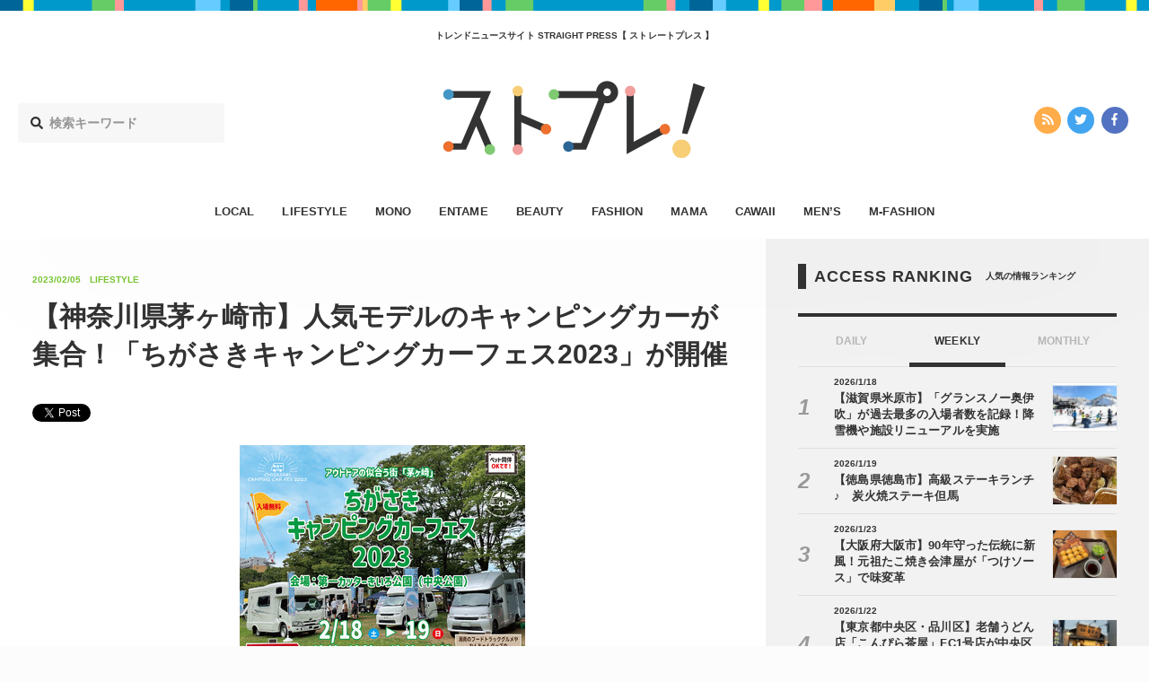

--- FILE ---
content_type: text/html; charset=UTF-8
request_url: https://straightpress.jp/20230205/839185
body_size: 9639
content:
<!DOCTYPE html>
<html>
<head>
<meta charset="utf-8">
<meta http-equiv="X-UA-Compatible" content="IE=edge">
<meta name="viewport" content="width=device-width, initial-scale=1, minimum-scale=1 , user-scalable=no">

<title>【神奈川県茅ヶ崎市】人気モデルのキャンピングカーが集合！「ちがさきキャンピングカーフェス2023」が開催 - STRAIGHT PRESS[ストレートプレス]</title>
<meta name="description" content="ちがさきキャンピングカーフェス実行委員会は、2月18日(土)と19日(日)に「ちがさきキャンピングカーフェス2023」を「第一カッターきいろ公園(中央公園)」で開催する。 キャンピングカー展示のほかグルメや買い物も楽しめ...">
<meta name="keywords"    content="カワイイ,エンタメ,オトク,ファッション,ビューティー,ライフスタイル,ママ,モノ,メンズファッション,メンズ,流行,トレンド,ニュース">
<meta name="copyright"   content="株式会社マッシュメディア">
<meta name="msapplication-TileColor" content="#111111">
<meta name="theme-color" content="#ffffff">

<!-- ogp -->
<meta property="og:title"       content="【神奈川県茅ヶ崎市】人気モデルのキャンピングカーが集合！「ちがさきキャンピングカーフェス2023」が開催">
<meta property="og:type"        content="article">
<meta property="og:url"         content="https://straightpress.jp/20230205/839185">
<meta property="og:image"       content="https://straightpress.jp/wp-content/uploads/2023/02/Sato2302041650-300x225.png" >
<meta property="og:site_name"   content="STRAIGHT PRESS">
<meta property="og:locale"      content="ja_JP">
<meta property="og:description" content="ちがさきキャンピングカーフェス実行委員会は、2月18日(土)と19日(日)に「ちがさきキャンピングカーフェス2023」を「第一カッターきいろ公園(中央公園)」で開催する。 キャンピングカー展示のほかグルメや買い物も楽しめ...">
<meta property="fb:app_id"      content="216248622309981">
<!--<meta property="fb:admins"      content="">-->

<!-- twitter -->
<meta name="twitter:card"        content="summary_large_image">
<meta name="twitter:url"         content="https://straightpress.jp/20230205/839185">
<meta name="twitter:domain"      content="straightpress.jp">
<meta name="twitter:site"        content="@straightpress">
<meta name="twitter:title"       content="【神奈川県茅ヶ崎市】人気モデルのキャンピングカーが集合！「ちがさきキャンピングカーフェス2023」が開催 - STRAIGHT PRESS[ストレートプレス]">
<meta name="twitter:description" content="ちがさきキャンピングカーフェス実行委員会は、2月18日(土)と19日(日)に「ちがさきキャンピングカーフェス2023」を「第一カッターきいろ公園(中央公園)」で開催する。 キャンピングカー展示のほかグルメや買い物も楽しめ...">
<meta name="twitter:image"       content="https://straightpress.jp/wp-content/uploads/2023/02/Sato2302041650-300x225.png">
<!-- favicon -->
<link rel="apple-touch-icon" sizes="180x180" href="https://straightpress.jp/wp-content/themes/straight-press-renew/assets/images/meta/apple-touch-icon.png">
<link rel="icon" type="image/png" sizes="32x32" href="https://straightpress.jp/wp-content/themes/straight-press-renew/assets/images/meta/favicon-32x32.png">
<link rel="icon" type="image/png" sizes="16x16" href="https://straightpress.jp/wp-content/themes/straight-press-renew/assets/images/meta/favicon-16x16.png">
<link rel="manifest" href="https://straightpress.jp/wp-content/themes/straight-press-renew/assets/images/meta/site.webmanifest">
<link rel="mask-icon" href="https://straightpress.jp/wp-content/themes/straight-press-renew/assets/images/meta/safari-pinned-tab.svg" color="#111111">
<!-- css -->
<!--<link rel="stylesheet" href="https://straightpress.jp/wp-content/themes/straight-press-renew/style.css">-->
<link rel="stylesheet" href="https://straightpress.jp/wp-content/themes/straight-press-renew/assets/css/main.css?date=20260126100238">
<!-- canonical -->
<link rel="canonical" href="https://straightpress.jp/20230205/839185">
<!-- fonts -->
<script defer src="//use.fontawesome.com/releases/v5.0.8/js/all.js"></script>

<!-- js -->
<script async="" src="https://straightpress.jp/wp-content/themes/straight-press-renew/assets/js/libs/modernizr.min.js"></script>
<script src="https://straightpress.jp/wp-content/themes/straight-press-renew/assets/js/libs/jquery.min.js"></script>
<script async="" src="//cdnjs.cloudflare.com/ajax/libs/velocity/1.2.3/velocity.min.js"></script>
<script async="" src="https://straightpress.jp/wp-content/themes/straight-press-renew/assets/js/libs/jquery.ua.min.js"></script>
<script async="" src="https://straightpress.jp/wp-content/themes/straight-press-renew/assets/js/libs/jquery.easing.min.js"></script>
<script async="" type="text/javascript" src="https://straightpress.jp/wp-content/themes/straight-press-renew/assets/js/style.min.js"></script>
<script async="" src="https://straightpress.jp/wp-content/themes/straight-press-renew/assets/js/libs/lazysizes.min.js"></script>
<script async="" type="text/javascript" src="https://ssl.google-analytics.com/ga.js"></script>
<script>
document.addEventListener('lazybeforeunveil', function(e){
  var bg = e.target.getAttribute('data-bg');
  if(bg){
    e.target.style.backgroundImage = 'url(' + bg + ')';
  }
});
</script>

<!-- Google Analytics G4対応 Start -->
<!-- Global site tag (gtag.js) - Google Analytics -->
<script async src="https://www.googletagmanager.com/gtag/js?id=G-NY59B914WR"></script>
<script>
  window.dataLayer = window.dataLayer || [];
  function gtag(){dataLayer.push(arguments);}
  gtag('js', new Date());

  gtag('config', 'G-NY59B914WR');
</script>
<!-- Google Analytics G4対応 End -->

<!-- Geniee Wrapper Head Tag -->
<script>
  window.gnshbrequest = window.gnshbrequest || {cmd:[]};
  gnshbrequest.cmd.push(function(){
    gnshbrequest.registerPassback("1504119");
    gnshbrequest.registerPassback("1323650");
    gnshbrequest.registerPassback("1323657");
    gnshbrequest.registerPassback("1323672");
    gnshbrequest.registerPassback("1386974");
    gnshbrequest.registerPassback("1386975");
  });
</script>
<script async src="https://cpt.geniee.jp/hb/v1/179284/353/wrapper.min.js"></script>
<!-- /Geniee Wrapper Head Tag -->

</head>
<body class="">
  <script type="text/javascript">
  var _gaq = _gaq || [];
  _gaq.push(['_setAccount', 'UA-25032332-1']);
  _gaq.push(['_trackPageview']);
  (function() {
    var ga = document.createElement('script'); ga.type = 'text/javascript'; ga.async = true;
    ga.src = ('https:' === document.location.protocol ? 'https://ssl' : 'http://www') + '.google-analytics.com/ga.js';
    (document.getElementsByTagName('head')[0] || document.getElementsByTagName('body')[0]).appendChild(ga);
  })();
  </script>

  <!-- ▼ viewport -->
  <div class="st-viewport">

  <!-- ▼ contents -->
  <div class="st-contents">

    <!-- ▼ def header -->
    <header class="st-header">

          <div class="st-g-line"></div>
    
          <h2 class="st-header__caption">トレンドニュースサイト  STRAIGHT PRESS【 ストレートプレス 】</h2>
    
    <div class="st-header__site-logo">
      <a href="/">
      <img src="https://straightpress.jp/wp-content/themes/straight-press-renew/assets/images/straightpress-header-logo.svg" alt="STRAIGHT PRESS"/>
      </a>
    </div>

    <div class="st-header__search">
      <form role="search" method="get" class="search-form" action="https://straightpress.jp">
  <label class="st-search-input-label">
  <div class="st-search-input-label-icon">
    <i class="fas fa-search"></i>
  </div>
  <input class="st-search-input" type="search" maxlength="250" value="" name="s" placeholder="検索キーワード">
  </label>
  <input type="hidden" class="st-search-submit" value="" />
</form>

    </div>
    <div class="st-header__sns-icons">
      <div class="st-sns-icon-nav">
  <ul class="st-sns-icon-nav__list">
    <li class="st-sns-icon-nav__list__item st-sns-icon-nav__list__item--rss">
      <a class="st-sns-icon-nav__list__item__hit" href="https://straightpress.jp/feed">
        <i class="fas fa-rss" aria-hidden="true"></i>
      </a>
    </li>
    <li class="st-sns-icon-nav__list__item st-sns-icon-nav__list__item--twitter">
      <a class="st-sns-icon-nav__list__item__hit" href="https://twitter.com/straightpress">
        <i class="fab fa-twitter" aria-hidden="true"></i>
      </a>
    </li>
    <li class="st-sns-icon-nav__list__item st-sns-icon-nav__list__item--facebook">
      <a class="st-sns-icon-nav__list__item__hit" href="https://ja-jp.facebook.com/straightpress/">
        <i class="fab fa-facebook-f" aria-hidden="true"></i>
      </a>
    </li>
  </ul>
</div>
    </div>
    </header>

    <nav class="st-header-nav">
    <ul class="st-header-nav__list">
                    <li class="st-header-nav__list__item st-header-nav__list__item--local       ">
        <a class="st-header-nav__list__item__hit" href="/category/local">LOCAL</a>
      </li>
                    <li class="st-header-nav__list__item st-header-nav__list__item--lifestyle       ">
        <a class="st-header-nav__list__item__hit" href="/category/lifestyle">LIFESTYLE</a>
      </li>
                    <li class="st-header-nav__list__item st-header-nav__list__item--mono       ">
        <a class="st-header-nav__list__item__hit" href="/category/mono">MONO</a>
      </li>
                    <li class="st-header-nav__list__item st-header-nav__list__item--entame       ">
        <a class="st-header-nav__list__item__hit" href="/category/entame">ENTAME</a>
      </li>
                    <li class="st-header-nav__list__item st-header-nav__list__item--beauty       ">
        <a class="st-header-nav__list__item__hit" href="/category/beauty">BEAUTY</a>
      </li>
                    <li class="st-header-nav__list__item st-header-nav__list__item--fashion       ">
        <a class="st-header-nav__list__item__hit" href="/category/fashion">FASHION</a>
      </li>
                    <li class="st-header-nav__list__item st-header-nav__list__item--mama       ">
        <a class="st-header-nav__list__item__hit" href="/category/mama">MAMA</a>
      </li>
                            <li class="st-header-nav__list__item st-header-nav__list__item--cawaii       ">
        <a class="st-header-nav__list__item__hit" href="/category/cawaii">CAWAII</a>
      </li>
                    <li class="st-header-nav__list__item st-header-nav__list__item--mens       ">
        <a class="st-header-nav__list__item__hit" href="/category/mens">MEN’S</a>
      </li>
                    <li class="st-header-nav__list__item st-header-nav__list__item--m-fashion       ">
        <a class="st-header-nav__list__item__hit" href="/category/m-fashion">M-FASHION</a>
      </li>
          </ul>
    </nav>
    <!-- △ def header -->

    <!-- ▼ sp header -->
    <header class="st-sp-header">
          <div class="st-g-line"></div>
    
    <div class="st-sp-header__site-logo">
      <a href="/">
      <img src="https://straightpress.jp/wp-content/themes/straight-press-renew/assets/images/straightpress-header-logo.svg" alt="STRAIGHT PRESS"/>
      </a>
    </div>
    <div class="st-sp-header__btn-open-nav">
      <div class="st-sp-header__btn-open-nav__inner">
      <a class="js-open-sp-nav-trigger" href="#">
        <div class="icon">
        <div class="top"></div>
        <div class="mid"></div>
        <div class="bot"></div>
        </div>
      </a>
      </div>
    </div>
    <!-- ▼ 展開部分 -->
    <nav class="st-sp-header__nav">
      <a class="st-sp-header__nav__mask js-open-sp-nav-trigger" href="#"></a>
      <div class="st-sp-header__nav__inner">
      <div class="st-sp-header__nav__search">
        <form role="search" method="get" class="search-form" action="https://straightpress.jp">
  <label class="st-search-input-label">
  <div class="st-search-input-label-icon">
    <i class="fas fa-search"></i>
  </div>
  <input class="st-search-input" type="search" maxlength="250" value="" name="s" placeholder="検索キーワード">
  </label>
  <input type="hidden" class="st-search-submit" value="" />
</form>

      </div>
      <ul class="st-sp-header__nav__list">
                <li class="st-sp-header__nav__list__item st-sp-header__nav__list__item--local">
          <a class="st-sp-header__nav__list__item__hit" href="/category/local">
          <span class="st-sp-header__nav__list__item__label">LOCAL</span>
          <span class="st-sp-header__nav__list__item__arrow"><i class="fas fa-angle-right"></i></span>
          </a>
        </li>
                <li class="st-sp-header__nav__list__item st-sp-header__nav__list__item--lifestyle">
          <a class="st-sp-header__nav__list__item__hit" href="/category/lifestyle">
          <span class="st-sp-header__nav__list__item__label">LIFESTYLE</span>
          <span class="st-sp-header__nav__list__item__arrow"><i class="fas fa-angle-right"></i></span>
          </a>
        </li>
                <li class="st-sp-header__nav__list__item st-sp-header__nav__list__item--mono">
          <a class="st-sp-header__nav__list__item__hit" href="/category/mono">
          <span class="st-sp-header__nav__list__item__label">MONO</span>
          <span class="st-sp-header__nav__list__item__arrow"><i class="fas fa-angle-right"></i></span>
          </a>
        </li>
                <li class="st-sp-header__nav__list__item st-sp-header__nav__list__item--entame">
          <a class="st-sp-header__nav__list__item__hit" href="/category/entame">
          <span class="st-sp-header__nav__list__item__label">ENTAME</span>
          <span class="st-sp-header__nav__list__item__arrow"><i class="fas fa-angle-right"></i></span>
          </a>
        </li>
                <li class="st-sp-header__nav__list__item st-sp-header__nav__list__item--beauty">
          <a class="st-sp-header__nav__list__item__hit" href="/category/beauty">
          <span class="st-sp-header__nav__list__item__label">BEAUTY</span>
          <span class="st-sp-header__nav__list__item__arrow"><i class="fas fa-angle-right"></i></span>
          </a>
        </li>
                <li class="st-sp-header__nav__list__item st-sp-header__nav__list__item--fashion">
          <a class="st-sp-header__nav__list__item__hit" href="/category/fashion">
          <span class="st-sp-header__nav__list__item__label">FASHION</span>
          <span class="st-sp-header__nav__list__item__arrow"><i class="fas fa-angle-right"></i></span>
          </a>
        </li>
                <li class="st-sp-header__nav__list__item st-sp-header__nav__list__item--mama">
          <a class="st-sp-header__nav__list__item__hit" href="/category/mama">
          <span class="st-sp-header__nav__list__item__label">MAMA</span>
          <span class="st-sp-header__nav__list__item__arrow"><i class="fas fa-angle-right"></i></span>
          </a>
        </li>
                <li class="st-sp-header__nav__list__item st-sp-header__nav__list__item--otoku">
          <a class="st-sp-header__nav__list__item__hit" href="/category/otoku">
          <span class="st-sp-header__nav__list__item__label">OTOKU</span>
          <span class="st-sp-header__nav__list__item__arrow"><i class="fas fa-angle-right"></i></span>
          </a>
        </li>
                <li class="st-sp-header__nav__list__item st-sp-header__nav__list__item--cawaii">
          <a class="st-sp-header__nav__list__item__hit" href="/category/cawaii">
          <span class="st-sp-header__nav__list__item__label">CAWAII</span>
          <span class="st-sp-header__nav__list__item__arrow"><i class="fas fa-angle-right"></i></span>
          </a>
        </li>
                <li class="st-sp-header__nav__list__item st-sp-header__nav__list__item--mens">
          <a class="st-sp-header__nav__list__item__hit" href="/category/mens">
          <span class="st-sp-header__nav__list__item__label">MEN’S</span>
          <span class="st-sp-header__nav__list__item__arrow"><i class="fas fa-angle-right"></i></span>
          </a>
        </li>
                <li class="st-sp-header__nav__list__item st-sp-header__nav__list__item--m-fashion">
          <a class="st-sp-header__nav__list__item__hit" href="/category/m-fashion">
          <span class="st-sp-header__nav__list__item__label">M-FASHION</span>
          <span class="st-sp-header__nav__list__item__arrow"><i class="fas fa-angle-right"></i></span>
          </a>
        </li>
              </ul>
      <div class="st-sns-icon-nav">
  <ul class="st-sns-icon-nav__list">
    <li class="st-sns-icon-nav__list__item st-sns-icon-nav__list__item--rss">
      <a class="st-sns-icon-nav__list__item__hit" href="https://straightpress.jp/feed">
        <i class="fas fa-rss" aria-hidden="true"></i>
      </a>
    </li>
    <li class="st-sns-icon-nav__list__item st-sns-icon-nav__list__item--twitter">
      <a class="st-sns-icon-nav__list__item__hit" href="https://twitter.com/straightpress">
        <i class="fab fa-twitter" aria-hidden="true"></i>
      </a>
    </li>
    <li class="st-sns-icon-nav__list__item st-sns-icon-nav__list__item--facebook">
      <a class="st-sns-icon-nav__list__item__hit" href="https://ja-jp.facebook.com/straightpress/">
        <i class="fab fa-facebook-f" aria-hidden="true"></i>
      </a>
    </li>
  </ul>
</div>
      </div>
    </nav>
    <!-- △ 展開部分 -->
    </header>
    <!-- △ sp header -->
<!-- ==================================== header.php ここまで　==================================== -->

<script type="application/ld+json">
  [
  {
    "@context": "http://schema.org",
    "@type": "NewsArticle",
    "url": "https://straightpress.jp/20230205/839185",
    "headline": "【神奈川県茅ヶ崎市】人気モデルのキャンピングカーが集合！「ちがさきキャンピングカーフェス2023」が開催 - STRAIGHT PRESS[ストレートプレス]",
    "description": "ちがさきキャンピングカーフェス実行委員会は、2月18日(土)と19日(日)に「ちがさきキャンピングカーフェス2023」を「第一カッターきいろ公園(中央公園)」で開催する。 キャンピングカー展示のほかグルメや買い物も楽しめ...",
    "publisher":{
            "@type": "Organization",
            "name": "MashMedia",
            "url": "https://mashmedia.co.jp/",
            "logo": {
              "@type": "ImageObject",
              "url": "https://straightpress.jp/wp-content/themes/straight-press-renew/assets/images/logo-mashmedia.png"
            }
          },
    "image": "https://straightpress.jp/wp-content/uploads/2023/02/Sato2302041650-300x225.png"
    ,"author":{
    "@type": "Organization",
    "name": "MashMedia"
},"datePublished":"2023-02-05 12:30:47","dateModified":"2023-02-05 12:30:47","mainEntityOfPage":{
    "@type": "WebPage",
    "@id": "https://straightpress.jp/20230205/839185"
}  }
  ,
{
    "@context": "https://schema.org/",
    "@type": "BreadcrumbList",
    "itemListElement": [
        {
            "@type": "ListItem",
            "position": 1,
            "item": {
                "@id": "https://straightpress.jp",
                "name": "最新記事"
            }
        },
        {
            "@type": "ListItem",
            "position": 2,
            "item": {
                "@id": "https://straightpress.jp/lifestyle",
                "name": "LIFESTYLE"
            }
        },
        {
            "@type": "ListItem",
            "position": 3,
            "item": {
                "@id": "https://straightpress.jp/20230205/839185",
                "name": "【神奈川県茅ヶ崎市】人気モデルのキャンピングカーが集合！「ちがさきキャンピングカーフェス2023」が開催"
            }
        }
    ]
}  ]
</script>
<div class="st-layout">
  <div class="st-layout__col--main st-layout__col--type-single">
  <div class="st-layout__col__inner">
    <article class="st-article st-article--lifestyle">
    <!-- ▼ article head -->
    <div class="st-article__head">
      <div class="st-article__head__inner">
      <div class="st-article__head__meta st-article__head__meta--lifestyle">
        <p><time class="st-article__head__meta__date" datetime="2023/02/05">2023/02/05</time></p>
        <p class="st-article__head__meta__cat">
        LIFESTYLE        </p>
              </div>
      <h1 class="st-article__head__title">【神奈川県茅ヶ崎市】人気モデルのキャンピングカーが集合！「ちがさきキャンピングカーフェス2023」が開催</h1>
      <div class="st-article__head__sns-btns">
        <div class="st-article__head__sns-btns__inner">
        <div class="st-article__head__sns-btns__content">
                    <div>
          <!-- ▼ twitter -->
          <a href="https://twitter.com/share" class="twitter-share-button" data-hashtags="">Tweet</a> <script>!function(d,s,id){var js,fjs=d.getElementsByTagName(s)[0],p=/^http:/.test(d.location)?'http':'https';if(!d.getElementById(id)){js=d.createElement(s);js.id=id;js.src=p+'://platform.twitter.com/widgets.js';fjs.parentNode.insertBefore(js,fjs);}}(document, 'script', 'twitter-wjs');</script>
          <!-- △ twitter -->
          </div>
          <div>
          <!-- ▼ facebook -->
          <div class="fb-like" data-href="https://straightpress.jp/20230205/839185" data-width="124" data-layout="button" data-action="like" data-size="small" data-show-faces="true" data-share="true"></div>
          <!-- △ facebook -->
          </div>
          <div>
          <!-- ▼ はてぶ -->
          <a href="http://b.hatena.ne.jp/entry/https://straightpress.jp/20230205/839185" class="hatena-bookmark-button" data-hatena-bookmark-layout="basic" title="このエントリーをはてなブックマークに追加"><img src="https://b.st-hatena.com/images/entry-button/button-only@2x.png" alt="このエントリーをはてなブックマークに追加" width="20" height="20" style="border: none;" /></a><script type="text/javascript" src="https://b.st-hatena.com/js/bookmark_button.js" charset="utf-8" async="async"></script>
          <!-- △ はてぶ -->
          </div>
          <div>
          <!-- ▼ LINE -->
                    <!-- △ LINE -->
          </div>
        </div>
        </div>
      </div>
      </div>
    </div>
    <!-- △ article head -->
    <!-- ▼ アイキャッチ画像 -->
    <!--
    <div class="st-article__main-picture">
            <img src="" alt=""/>
    </div>
    -->
    <!-- △ アイキャッチ画像 -->
    <!-- ▼ 本文 -->
    <div class="st-article__body">
      <div class="st-article__body__inner">
      <!-- ▼ 記事部分 -->
      <div class="st-cms-body st-cms-body--cat-lifestyle">
                                <p><img fetchpriority="high" decoding="async" src="https://straightpress.jp/wp-content/uploads/2023/02/d5228-7-4c96911fb258193d693f-0.jpg" alt="" width="319" height="450" class="aligncenter size-full wp-image-839187" srcset="https://straightpress.jp/wp-content/uploads/2023/02/d5228-7-4c96911fb258193d693f-0.jpg 319w, https://straightpress.jp/wp-content/uploads/2023/02/d5228-7-4c96911fb258193d693f-0-213x300.jpg 213w" sizes="(max-width: 319px) 100vw, 319px" /><br />
ちがさきキャンピングカーフェス実行委員会は、2月18日(土)と19日(日)に「ちがさきキャンピングカーフェス2023」を「第一カッターきいろ公園(中央公園)」で開催する。</p>
<h2>キャンピングカー展示のほかグルメや買い物も楽しめる</h2>
<p><img decoding="async" src="https://straightpress.jp/wp-content/uploads/2023/02/d5228-7-de9df491147669630174-1.jpg" alt="" width="600" height="450" class="aligncenter size-full wp-image-839188" srcset="https://straightpress.jp/wp-content/uploads/2023/02/d5228-7-de9df491147669630174-1.jpg 600w, https://straightpress.jp/wp-content/uploads/2023/02/d5228-7-de9df491147669630174-1-300x225.jpg 300w" sizes="(max-width: 600px) 100vw, 600px" /><br />
レジャーだけでなく、災害時の防災ツールや新しい生活様式としても注目されるキャンピングカー。</p>
<p>会場には、災害時でも機動力を発揮するコンパクトな軽キャンパーやミニバンなどの車中泊モデル、本格的なキャブコンバージョンまで様々なモデルが集まる。</p>
<p><img decoding="async" src="https://straightpress.jp/wp-content/uploads/2023/02/d5228-7-25064f0f61c2beead704-3.jpg" alt="" width="600" height="450" class="aligncenter size-full wp-image-839190" srcset="https://straightpress.jp/wp-content/uploads/2023/02/d5228-7-25064f0f61c2beead704-3.jpg 600w, https://straightpress.jp/wp-content/uploads/2023/02/d5228-7-25064f0f61c2beead704-3-300x225.jpg 300w" sizes="(max-width: 600px) 100vw, 600px" /><br />
キャンピングカーの展示や相談会だけでなく、湘南のフードトラックグルメやペット用品の買い物が楽しめるコーナー、『～茅ヶ崎のたからものをみつけよう～「Choice！ CHIGASAKI」』ブースでは認定品目の販売と展示を実施。</p>
<p>さらに「～もしもの時に備えよう～「茅ヶ崎市防災対策課」」ブースでは、防災資機材の展示＆ペット防災資料の配布が行われる。</p>
<h2>人気YouTuberのトークショーなど見どころ満載</h2>
<p><img decoding="async" src="https://straightpress.jp/wp-content/uploads/2023/02/d5228-7-c53142fe7ac0d556d6f1-2.jpg" alt="" width="600" height="450" class="aligncenter size-full wp-image-839189" srcset="https://straightpress.jp/wp-content/uploads/2023/02/d5228-7-c53142fe7ac0d556d6f1-2.jpg 600w, https://straightpress.jp/wp-content/uploads/2023/02/d5228-7-c53142fe7ac0d556d6f1-2-300x225.jpg 300w" sizes="(max-width: 600px) 100vw, 600px" /><br />
さらにステージでは、車中泊を楽しむ雑誌「カーネル」編集長の大橋氏による防災とキャンピングカーについてのトークショーや、キャンピングカー系YouTuber「キャンピングカーTV」タックル氏と「海辺と犬と、ハイエース。」が開催される。また、INUTABI氏とYOMETABI氏による、ペットと楽しむキャンピングカーについてのトークショーなど、見どころ満載だ。</p>
<p>「ちがさきキャンピングカーフェス2023」は、2月18日(土)10:00～16：30・19日(日)10:00～16：00に開催される。また、雨天決行・荒天中止となり、コンテンツによって開催時間が異なるため注意を。</p>
<p>ペット同伴OK・入場無料のイベントなので、家族や友達と気軽に遊びに行ってみては。</p>
<p>■第一カッターきいろ公園(中央公園)<br />
住所： 神奈川県茅ヶ崎市茅ヶ崎2-3-1</p>
<p>Instagram：<a href="https://www.instagram.com/chigasaki.campingcar_fes/" rel="noopener" target="_blank">https://www.instagram.com/chigasaki.campingcar_fes/</a></p>
<p>（佐藤 ひより）</p>
        </div>
      <!-- △ 記事部分 -->
      <!-- ▼ facebook like module -->
      <div class="st-follow-mod">
        <div class="st-follow-mod__layout">
        <div class="st-follow-mod__layout__col">
          <div class="st-follow-mod__label st-follow-mod__label--twitter">
          <img src="https://straightpress.jp/wp-content/themes/straight-press-renew/assets/images/straightpress-header-logo.svg" alt="STRAIGHT PRESS"/>
          <span>公式ツイッター</span>
          </div>
          <div class="st-follow-mod__btn">
          <div style="display: inline-block; vertical-align: top;">
            <a href="https://twitter.com/straightpress" class="twitter-follow-button" data-show-count="false" data-show-screen-name="false">Follow @Straightpress</a> <script>!function(d,s,id){var js,fjs=d.getElementsByTagName(s)[0],p=/^http:/.test(d.location)?'http':'https';if(!d.getElementById(id)){js=d.createElement(s);js.id=id;js.src=p+'://platform.twitter.com/widgets.js';fjs.parentNode.insertBefore(js,fjs);}}(document, 'script', 'twitter-wjs');</script>
          </div>
          </div>
          <div class="st-follow-mod__text">最新情報をTwitterで受け取ろう！</div>
        </div>
        <div class="st-follow-mod__layout__col">
          <div class="st-follow-mod__label st-follow-mod__label--facebook">
          <img src="https://straightpress.jp/wp-content/themes/straight-press-renew/assets/images/straightpress-header-logo.svg" alt="STRAIGHT PRESS"/>
          <span>公式フェイスブックページ</span>
          </div>
          <div class="st-follow-mod__btn">
          <div class="fb-like"
            data-href="https://straightpress.jp"
            data-layout="button"
            data-action="like"
            data-show-faces="false"
            data-share="false">
          </div>
          </div>
          <div class="st-follow-mod__text">最新情報をFacebookで受け取ろう！</div>
        </div>
        </div>
      </div>
      <!-- △ facebook like module -->

      <!-- tag start. -->
                  <div class="st-article-tag">
        <div class="st-article-tag__header">
        <div class="st-article-tag__header__inner">
          RELATED TAGS
        </div>
        <div class="st-article-tag__header__sub">
          関連タグ
        </div>
        </div>
        <div class="st-article-tag__inner">
        <ul class="st-article-tag__list">
                    <li class="st-article-tag__list__item"><a class="st-article-tag__list__item__hit" href="/tag/%e3%83%a9%e3%82%a4%e3%83%95%e3%82%b9%e3%82%bf%e3%82%a4%e3%83%ab">ライフスタイル</a></li>
                    <li class="st-article-tag__list__item"><a class="st-article-tag__list__item__hit" href="/tag/%e7%a5%9e%e5%a5%88%e5%b7%9d%e7%9c%8c">神奈川県</a></li>
                    <li class="st-article-tag__list__item"><a class="st-article-tag__list__item__hit" href="/tag/%e8%8c%85%e3%83%b6%e5%b4%8e">茅ヶ崎</a></li>
                    <li class="st-article-tag__list__item"><a class="st-article-tag__list__item__hit" href="/tag/%e8%8c%85%e3%83%b6%e5%b4%8e%e5%b8%82">茅ヶ崎市</a></li>
                    <li class="st-article-tag__list__item"><a class="st-article-tag__list__item__hit" href="/tag/%e9%96%a2%e6%9d%b1%e5%9c%b0%e6%96%b9">関東地方</a></li>
                  </ul>
        </div>
      </div>
            <!-- tag end. -->

      <!-- ▼ NEXT / PREV -->
      <div class="st-article-next-prev">
        <div class="st-article-next-prev__inner">
        <div class=" st-article-next-prev__item st-article-next-prev__item--prev">
          <a class="st-article-next-prev__item__hit" href="
          https://straightpress.jp/20230205/839167          ">
          <i class="fas fa-angle-left"></i>
          前の記事
          </a>
        </div>
        <div class="st-article-next-prev__item st-article-next-prev__item--back">
          <a class="st-article-next-prev__item__hit" href="https://straightpress.jp">
          <i class="fas fa-list"></i>
          一覧へ戻る
          </a>
        </div>
        <div class="st-article-next-prev__item st-article-next-prev__item--next">
          <a class="st-article-next-prev__item__hit" href="
          https://straightpress.jp/20230205/839195          ">
          次の記事
          <i class="fas fa-angle-right"></i>
          </a>
        </div>
        </div>
      </div>
      <!-- △ NEXT / PREV -->
      </div>
    </div>
    <!-- △ 本文 -->
    </article>
  </div>
  </div>
  <div class="st-layout__col--side">
  <div class="st-layout__col__inner">
    
<!-- ▼ sidebar -->
<aside class="st-sidebar">

  
  <!-- ▼ ランキング -->
  <div class="st-headline">
    <h2 class="st-headline__main">ACCESS RANKING</h2>
    <p class="st-headline__sub">人気の情報ランキング</p>
  </div>
  <div class="st-ranking-tab-panel st-ranking-tab-panel--type-in-sidebar">
     <div class="st-ranking-tab-panel__tab">
        <a class="st-ranking-tab-panel__tab__item" href="#" data-target-ranking-panel="#sidebar-ranking-daily">
           DAILY
        </a>

        <a class="st-ranking-tab-panel__tab__item is-active" href="#" data-target-ranking-panel="#sidebar-ranking-weekly">
           WEEKLY
        </a>

        <a class="st-ranking-tab-panel__tab__item" href="#" data-target-ranking-panel="#sidebar-ranking-monthly">
           MONTHLY
        </a>
     </div>
     <div class="st-ranking-tab-panel__panel">
        <div class="st-ranking-tab-panel__panel__item" id="sidebar-ranking-daily">
          <div class="st-ranking-tab-panel__sub-title">
            <p>DAILY</p>
          </div>
          <div class="st-articles">
            <div class="st-articles__inner">
              <div class="st-articles__list st-articles__list--type-list-ranking">
              <!-- ▼ content.php -->
<section class="st-articles__list__item st-articles__list__item--cat-" id="">
  <a class="st-articles__list__item__hit" href="https://straightpress.jp/20260126/1522520">

    <div class="st-articles__list__item__inner">

      <div class="st-articles__list__item__thumb">
        <div
        class="st-articles__list__item__thumb__img lazyload" data-bg="https://straightpress.jp/wp-content/uploads/2026/01/yama2601242130-300x225.jpg" style="background-image: url( https://straightpress.jp/wp-content/themes/straight-press-renew/assets/images/thumb-4-3.png);"
          >
        </div>
      </div>

      <div class="st-articles__list__item__content">
        <div class="st-articles__list__item__content__meta">
          <p><time class="st-articles__list__item__content__meta__date" datetime="2026-01-26">2026/1/26</time></p>
          <p class="st-articles__list__item__content__meta__cat">
                      </p>
                  </div>
        <h3 class="st-articles__list__item__content__title">
          【東京都】練馬区立ねり美・ふる文コラボ！浮世絵を多数展示する「もっと浮世絵で行こ！」開催        </h3>
              </div>
    </div>
  </a>
</section>
<!-- △ content.php -->
<!-- ▼ content.php -->
<section class="st-articles__list__item st-articles__list__item--cat-" id="">
  <a class="st-articles__list__item__hit" href="https://straightpress.jp/20260123/1520962">

    <div class="st-articles__list__item__inner">

      <div class="st-articles__list__item__thumb">
        <div
        class="st-articles__list__item__thumb__img lazyload" data-bg="https://straightpress.jp/wp-content/uploads/2026/01/aida2601221837-300x225.jpg" style="background-image: url( https://straightpress.jp/wp-content/themes/straight-press-renew/assets/images/thumb-4-3.png);"
          >
        </div>
      </div>

      <div class="st-articles__list__item__content">
        <div class="st-articles__list__item__content__meta">
          <p><time class="st-articles__list__item__content__meta__date" datetime="2026-01-23">2026/1/23</time></p>
          <p class="st-articles__list__item__content__meta__cat">
                      </p>
                  </div>
        <h3 class="st-articles__list__item__content__title">
          【大阪府大阪市】90年守った伝統に新風！元祖たこ焼き会津屋が「つけソース」で味変革        </h3>
              </div>
    </div>
  </a>
</section>
<!-- △ content.php -->
<!-- ▼ content.php -->
<section class="st-articles__list__item st-articles__list__item--cat-" id="">
  <a class="st-articles__list__item__hit" href="https://straightpress.jp/20260123/1520012">

    <div class="st-articles__list__item__inner">

      <div class="st-articles__list__item__thumb">
        <div
        class="st-articles__list__item__thumb__img lazyload" data-bg="https://straightpress.jp/wp-content/uploads/2026/01/asn-202601211440-300x225.jpg" style="background-image: url( https://straightpress.jp/wp-content/themes/straight-press-renew/assets/images/thumb-4-3.png);"
          >
        </div>
      </div>

      <div class="st-articles__list__item__content">
        <div class="st-articles__list__item__content__meta">
          <p><time class="st-articles__list__item__content__meta__date" datetime="2026-01-23">2026/1/23</time></p>
          <p class="st-articles__list__item__content__meta__cat">
                      </p>
                  </div>
        <h3 class="st-articles__list__item__content__title">
          【京都府京都市】京都現存最古の旅館「俵屋旅館」がホームページ開設！Web予約も開始しさらに便利に        </h3>
              </div>
    </div>
  </a>
</section>
<!-- △ content.php -->
<!-- ▼ content.php -->
<section class="st-articles__list__item st-articles__list__item--cat-" id="">
  <a class="st-articles__list__item__hit" href="https://straightpress.jp/20260123/1521308">

    <div class="st-articles__list__item__inner">

      <div class="st-articles__list__item__thumb">
        <div
        class="st-articles__list__item__thumb__img lazyload" data-bg="https://straightpress.jp/wp-content/uploads/2026/01/sato202601231100-300x225.jpg" style="background-image: url( https://straightpress.jp/wp-content/themes/straight-press-renew/assets/images/thumb-4-3.png);"
          >
        </div>
      </div>

      <div class="st-articles__list__item__content">
        <div class="st-articles__list__item__content__meta">
          <p><time class="st-articles__list__item__content__meta__date" datetime="2026-01-23">2026/1/23</time></p>
          <p class="st-articles__list__item__content__meta__cat">
                      </p>
                  </div>
        <h3 class="st-articles__list__item__content__title">
          【愛知県名古屋市・春日井市・知立市】三河一色産活うなぎを使った「しろむら特製うなぎ恵方巻」予約受付中！一本巻きも登場        </h3>
              </div>
    </div>
  </a>
</section>
<!-- △ content.php -->
<!-- ▼ content.php -->
<section class="st-articles__list__item st-articles__list__item--cat-" id="">
  <a class="st-articles__list__item__hit" href="https://straightpress.jp/20260123/1520660">

    <div class="st-articles__list__item__inner">

      <div class="st-articles__list__item__thumb">
        <div
        class="st-articles__list__item__thumb__img lazyload" data-bg="https://straightpress.jp/wp-content/uploads/2026/01/aida2601221239-300x225.jpg" style="background-image: url( https://straightpress.jp/wp-content/themes/straight-press-renew/assets/images/thumb-4-3.png);"
          >
        </div>
      </div>

      <div class="st-articles__list__item__content">
        <div class="st-articles__list__item__content__meta">
          <p><time class="st-articles__list__item__content__meta__date" datetime="2026-01-23">2026/1/23</time></p>
          <p class="st-articles__list__item__content__meta__cat">
                      </p>
                  </div>
        <h3 class="st-articles__list__item__content__title">
          【埼玉県和光市】保育と発達支援を一体化、和光市に画期的なインクルーシブ型保育園誕生        </h3>
              </div>
    </div>
  </a>
</section>
<!-- △ content.php -->
              </div>
            </div>
          </div>
        </div>
        <div class="st-ranking-tab-panel__panel__item is-active" id="sidebar-ranking-weekly">
          <div class="st-ranking-tab-panel__sub-title">
            <p>WEEKLY</p>
          </div>
          <div class="st-articles">
            <div class="st-articles__inner">
              <div class="st-articles__list st-articles__list--type-list-ranking">
              <!-- ▼ content.php -->
<section class="st-articles__list__item st-articles__list__item--cat-" id="">
  <a class="st-articles__list__item__hit" href="https://straightpress.jp/20260118/1516082">

    <div class="st-articles__list__item__inner">

      <div class="st-articles__list__item__thumb">
        <div
        class="st-articles__list__item__thumb__img lazyload" data-bg="https://straightpress.jp/wp-content/uploads/2026/01/asn-202601161930-300x225.jpg" style="background-image: url( https://straightpress.jp/wp-content/themes/straight-press-renew/assets/images/thumb-4-3.png);"
          >
        </div>
      </div>

      <div class="st-articles__list__item__content">
        <div class="st-articles__list__item__content__meta">
          <p><time class="st-articles__list__item__content__meta__date" datetime="2026-01-18">2026/1/18</time></p>
          <p class="st-articles__list__item__content__meta__cat">
                      </p>
                  </div>
        <h3 class="st-articles__list__item__content__title">
          【滋賀県米原市】「グランスノー奥伊吹」が過去最多の入場者数を記録！降雪機や施設リニューアルを実施        </h3>
              </div>
    </div>
  </a>
</section>
<!-- △ content.php -->
<!-- ▼ content.php -->
<section class="st-articles__list__item st-articles__list__item--cat-" id="">
  <a class="st-articles__list__item__hit" href="https://straightpress.jp/20260119/1505645">

    <div class="st-articles__list__item__inner">

      <div class="st-articles__list__item__thumb">
        <div
        class="st-articles__list__item__thumb__img lazyload" data-bg="https://straightpress.jp/wp-content/uploads/2026/01/d351de04-s-240x300.jpg" style="background-image: url( https://straightpress.jp/wp-content/themes/straight-press-renew/assets/images/thumb-4-3.png);"
          >
        </div>
      </div>

      <div class="st-articles__list__item__content">
        <div class="st-articles__list__item__content__meta">
          <p><time class="st-articles__list__item__content__meta__date" datetime="2026-01-19">2026/1/19</time></p>
          <p class="st-articles__list__item__content__meta__cat">
                      </p>
                  </div>
        <h3 class="st-articles__list__item__content__title">
          【徳島県徳島市】高級ステーキランチ♪　炭火焼ステーキ但馬        </h3>
              </div>
    </div>
  </a>
</section>
<!-- △ content.php -->
<!-- ▼ content.php -->
<section class="st-articles__list__item st-articles__list__item--cat-" id="">
  <a class="st-articles__list__item__hit" href="https://straightpress.jp/20260123/1520962">

    <div class="st-articles__list__item__inner">

      <div class="st-articles__list__item__thumb">
        <div
        class="st-articles__list__item__thumb__img lazyload" data-bg="https://straightpress.jp/wp-content/uploads/2026/01/aida2601221837-300x225.jpg" style="background-image: url( https://straightpress.jp/wp-content/themes/straight-press-renew/assets/images/thumb-4-3.png);"
          >
        </div>
      </div>

      <div class="st-articles__list__item__content">
        <div class="st-articles__list__item__content__meta">
          <p><time class="st-articles__list__item__content__meta__date" datetime="2026-01-23">2026/1/23</time></p>
          <p class="st-articles__list__item__content__meta__cat">
                      </p>
                  </div>
        <h3 class="st-articles__list__item__content__title">
          【大阪府大阪市】90年守った伝統に新風！元祖たこ焼き会津屋が「つけソース」で味変革        </h3>
              </div>
    </div>
  </a>
</section>
<!-- △ content.php -->
<!-- ▼ content.php -->
<section class="st-articles__list__item st-articles__list__item--cat-" id="">
  <a class="st-articles__list__item__hit" href="https://straightpress.jp/20260122/1516929">

    <div class="st-articles__list__item__inner">

      <div class="st-articles__list__item__thumb">
        <div
        class="st-articles__list__item__thumb__img lazyload" data-bg="https://straightpress.jp/wp-content/uploads/2026/01/Higu202601172153-300x225.jpg" style="background-image: url( https://straightpress.jp/wp-content/themes/straight-press-renew/assets/images/thumb-4-3.png);"
          >
        </div>
      </div>

      <div class="st-articles__list__item__content">
        <div class="st-articles__list__item__content__meta">
          <p><time class="st-articles__list__item__content__meta__date" datetime="2026-01-22">2026/1/22</time></p>
          <p class="st-articles__list__item__content__meta__cat">
                      </p>
                  </div>
        <h3 class="st-articles__list__item__content__title">
          【東京都中央区・品川区】老舗うどん店「こんぴら茶屋」FC1号店が中央区にオープン予定！まずは本店に行ってみた        </h3>
              </div>
    </div>
  </a>
</section>
<!-- △ content.php -->
<!-- ▼ content.php -->
<section class="st-articles__list__item st-articles__list__item--cat-" id="">
  <a class="st-articles__list__item__hit" href="https://straightpress.jp/20260120/1509078">

    <div class="st-articles__list__item__inner">

      <div class="st-articles__list__item__thumb">
        <div
        class="st-articles__list__item__thumb__img lazyload" data-bg="https://straightpress.jp/wp-content/uploads/2026/01/IMG_8850-1200x900-300x225.jpeg" style="background-image: url( https://straightpress.jp/wp-content/themes/straight-press-renew/assets/images/thumb-4-3.png);"
          >
        </div>
      </div>

      <div class="st-articles__list__item__content">
        <div class="st-articles__list__item__content__meta">
          <p><time class="st-articles__list__item__content__meta__date" datetime="2026-01-20">2026/1/20</time></p>
          <p class="st-articles__list__item__content__meta__cat">
                      </p>
                  </div>
        <h3 class="st-articles__list__item__content__title">
          【岡山市北区】下中野の「エディオン 岡山本店」ができてきてる。4月上旬オープン予定        </h3>
              </div>
    </div>
  </a>
</section>
<!-- △ content.php -->
              </div>
            </div>
          </div>
        </div>
        <div class="st-ranking-tab-panel__panel__item" id="sidebar-ranking-monthly">
          <div class="st-ranking-tab-panel__sub-title">
            <p>MONTHLY</p>
          </div>
          <div class="st-articles">
            <div class="st-articles__inner">
              <div class="st-articles__list st-articles__list--type-list-ranking">
              <!-- ▼ content.php -->
<section class="st-articles__list__item st-articles__list__item--cat-" id="">
  <a class="st-articles__list__item__hit" href="https://straightpress.jp/20251228/1498168">

    <div class="st-articles__list__item__inner">

      <div class="st-articles__list__item__thumb">
        <div
        class="st-articles__list__item__thumb__img lazyload" data-bg="https://straightpress.jp/wp-content/uploads/2025/12/IMG_5034-300x225.jpg" style="background-image: url( https://straightpress.jp/wp-content/themes/straight-press-renew/assets/images/thumb-4-3.png);"
          >
        </div>
      </div>

      <div class="st-articles__list__item__content">
        <div class="st-articles__list__item__content__meta">
          <p><time class="st-articles__list__item__content__meta__date" datetime="2025-12-28">2025/12/28</time></p>
          <p class="st-articles__list__item__content__meta__cat">
                      </p>
                  </div>
        <h3 class="st-articles__list__item__content__title">
          【岐阜県中津川市】「スーパーホテル岐阜・中津川天然温泉」がグランドオープン。岐阜の旅がより贅沢に！        </h3>
              </div>
    </div>
  </a>
</section>
<!-- △ content.php -->
<!-- ▼ content.php -->
<section class="st-articles__list__item st-articles__list__item--cat-" id="">
  <a class="st-articles__list__item__hit" href="https://straightpress.jp/20260118/1516082">

    <div class="st-articles__list__item__inner">

      <div class="st-articles__list__item__thumb">
        <div
        class="st-articles__list__item__thumb__img lazyload" data-bg="https://straightpress.jp/wp-content/uploads/2026/01/asn-202601161930-300x225.jpg" style="background-image: url( https://straightpress.jp/wp-content/themes/straight-press-renew/assets/images/thumb-4-3.png);"
          >
        </div>
      </div>

      <div class="st-articles__list__item__content">
        <div class="st-articles__list__item__content__meta">
          <p><time class="st-articles__list__item__content__meta__date" datetime="2026-01-18">2026/1/18</time></p>
          <p class="st-articles__list__item__content__meta__cat">
                      </p>
                  </div>
        <h3 class="st-articles__list__item__content__title">
          【滋賀県米原市】「グランスノー奥伊吹」が過去最多の入場者数を記録！降雪機や施設リニューアルを実施        </h3>
              </div>
    </div>
  </a>
</section>
<!-- △ content.php -->
<!-- ▼ content.php -->
<section class="st-articles__list__item st-articles__list__item--cat-" id="">
  <a class="st-articles__list__item__hit" href="https://straightpress.jp/20260109/1503517">

    <div class="st-articles__list__item__inner">

      <div class="st-articles__list__item__thumb">
        <div
        class="st-articles__list__item__thumb__img lazyload" data-bg="https://straightpress.jp/wp-content/uploads/2025/12/Sato2512281620-300x225.jpg" style="background-image: url( https://straightpress.jp/wp-content/themes/straight-press-renew/assets/images/thumb-4-3.png);"
          >
        </div>
      </div>

      <div class="st-articles__list__item__content">
        <div class="st-articles__list__item__content__meta">
          <p><time class="st-articles__list__item__content__meta__date" datetime="2026-01-09">2026/1/9</time></p>
          <p class="st-articles__list__item__content__meta__cat">
                      </p>
                  </div>
        <h3 class="st-articles__list__item__content__title">
          【三重県伊賀市】温泉・自然・体験で癒される新たな滞在拠点「glampark さるびの温泉」がオープン！        </h3>
              </div>
    </div>
  </a>
</section>
<!-- △ content.php -->
<!-- ▼ content.php -->
<section class="st-articles__list__item st-articles__list__item--cat-" id="">
  <a class="st-articles__list__item__hit" href="https://straightpress.jp/20260106/1506212">

    <div class="st-articles__list__item__inner">

      <div class="st-articles__list__item__thumb">
        <div
        class="st-articles__list__item__thumb__img lazyload" data-bg="https://straightpress.jp/wp-content/uploads/2026/01/shin2026010516001-2-300x225.jpg" style="background-image: url( https://straightpress.jp/wp-content/themes/straight-press-renew/assets/images/thumb-4-3.png);"
          >
        </div>
      </div>

      <div class="st-articles__list__item__content">
        <div class="st-articles__list__item__content__meta">
          <p><time class="st-articles__list__item__content__meta__date" datetime="2026-01-06">2026/1/6</time></p>
          <p class="st-articles__list__item__content__meta__cat">
                      </p>
                  </div>
        <h3 class="st-articles__list__item__content__title">
          【大阪府】レモンサワー飲み放題が60分129円に！「焼肉ホルモンまるよし精肉店」のお年玉企画        </h3>
              </div>
    </div>
  </a>
</section>
<!-- △ content.php -->
<!-- ▼ content.php -->
<section class="st-articles__list__item st-articles__list__item--cat-" id="">
  <a class="st-articles__list__item__hit" href="https://straightpress.jp/20260116/1514147">

    <div class="st-articles__list__item__inner">

      <div class="st-articles__list__item__thumb">
        <div
        class="st-articles__list__item__thumb__img lazyload" data-bg="https://straightpress.jp/wp-content/uploads/2026/01/natsuki202601141830-300x225.jpg" style="background-image: url( https://straightpress.jp/wp-content/themes/straight-press-renew/assets/images/thumb-4-3.png);"
          >
        </div>
      </div>

      <div class="st-articles__list__item__content">
        <div class="st-articles__list__item__content__meta">
          <p><time class="st-articles__list__item__content__meta__date" datetime="2026-01-16">2026/1/16</time></p>
          <p class="st-articles__list__item__content__meta__cat">
                      </p>
                  </div>
        <h3 class="st-articles__list__item__content__title">
          「かに道楽」西日本地区限定で創業感謝祭を2日間開催。ハズレなしのスピードくじは要チェック！        </h3>
              </div>
    </div>
  </a>
</section>
<!-- △ content.php -->
              </div>
            </div>
          </div>
        </div>
     </div>
  </div>
  <!-- △ ランキング -->

  <!-- ▼ facebook trend -->
  <!--
  <div class="st-headline">
    <h2 class="st-headline__main">FACEBOOK TREND</h2>
    <p class="st-headline__sub">フェイスブックで話題の情報</p>
  </div>
  <div class="st-articles-facebook-trend">
      </div>
  -->
  <!-- △ facebook trend -->

  <!-- ▼ business news -->
  <div class="st-headline">
    <h2 class="st-headline__main">BUSINESS NEWS</h2>
    <p class="st-headline__sub">企業ニュース ( PR TIMES提供 )</p>
  </div>
  <div class="st-articles">
    <div class="st-articles__inner">
      <div class="st-articles__list st-articles__list--type-list-small">
        <!-- ▼ content.php -->
<section class="st-articles__list__item">
<a class="st-articles__list__item__hit" href="/company_news/detail?pr=000000004.000163895">
  <div class="st-articles__list__item__inner">
    <div class="st-articles__list__item__thumb">
    <div class="st-articles__list__item__thumb__img lazyload" data-bg="https://prtimes.jp/img/163895/4/resize/d163895-4-36a1584bd9d4899939f4-1.png" style="background-image: url( https://straightpress.jp/wp-content/themes/straight-press-renew/assets/images/thumb-4-3.png );">
    </div>
    </div>
    <div class="st-articles__list__item__content">
    <div class="st-articles__list__item__content__meta">
      <p class="st-articles__list__item__content__meta__company">株式会社沖縄テレビ開発</p>
    </div>
    <h3 class="st-articles__list__item__content__title">
      春季キャンプ＆WBC2026直前!! 阪神タイガース石井大智選手「沖縄の食材がプロ野球選手を支えた」特別トークイベント開催    </h3>
    <p class="st-articles__list__item__content__summary">
      にふぇーでーびるクーガ芋、ちばりよー！タイガース！　沖縄在来山芋”クーガ芋(別名：琉球ヤムイモ)”を活用した商品「LeQ’om(レキオム)」...    </p>
    </div>
  </div>
  </a>
</section>
<!-- △ content.php -->
<!-- ▼ content.php -->
<section class="st-articles__list__item">
<a class="st-articles__list__item__hit" href="/company_news/detail?pr=000000326.000067873">
  <div class="st-articles__list__item__inner">
    <div class="st-articles__list__item__thumb">
    <div class="st-articles__list__item__thumb__img lazyload" data-bg="https://prtimes.jp/img/67873/326/resize/d67873-326-6c2b160eea99e5627e70-0.jpg" style="background-image: url( https://straightpress.jp/wp-content/themes/straight-press-renew/assets/images/thumb-4-3.png );">
    </div>
    </div>
    <div class="st-articles__list__item__content">
    <div class="st-articles__list__item__content__meta">
      <p class="st-articles__list__item__content__meta__company">三井住友DSアセットマネジメント株式会社</p>
    </div>
    <h3 class="st-articles__list__item__content__title">
      ドイツ（フランクフルト）における現地法人の設立登記について    </h3>
    <p class="st-articles__list__item__content__summary">
      三井住友DSアセットマネジメント株式会社（所在地：東京都港区、代表取締役社長 兼 CEO：荻原亘、以下「当社」）は、2026年1月23日、フ...    </p>
    </div>
  </div>
  </a>
</section>
<!-- △ content.php -->
<!-- ▼ content.php -->
<section class="st-articles__list__item">
<a class="st-articles__list__item__hit" href="/company_news/detail?pr=000000015.000124001">
  <div class="st-articles__list__item__inner">
    <div class="st-articles__list__item__thumb">
    <div class="st-articles__list__item__thumb__img lazyload" data-bg="https://prtimes.jp/img/124001/15/resize/d124001-15-52b8c1f2100bb39f2a22-4.png" style="background-image: url( https://straightpress.jp/wp-content/themes/straight-press-renew/assets/images/thumb-4-3.png );">
    </div>
    </div>
    <div class="st-articles__list__item__content">
    <div class="st-articles__list__item__content__meta">
      <p class="st-articles__list__item__content__meta__company">一般社団法人　炭素会計アドバイザー協会</p>
    </div>
    <h3 class="st-articles__list__item__content__title">
      「カーボン・オフセット第三者認証プログラム」プログラム管理者業務 開始のお知らせ    </h3>
    <p class="st-articles__list__item__content__summary">
      一般社団法人炭素会計アドバイザー協会（愛知県名古屋市、代表理事：鈴木 修一郎）は、2050年カーボンニュートラルの実現に向け、企業・自治体・...    </p>
    </div>
  </div>
  </a>
</section>
<!-- △ content.php -->
<!-- ▼ content.php -->
<section class="st-articles__list__item">
<a class="st-articles__list__item__hit" href="/company_news/detail?pr=000001284.000009786">
  <div class="st-articles__list__item__inner">
    <div class="st-articles__list__item__thumb">
    <div class="st-articles__list__item__thumb__img lazyload" data-bg="https://prtimes.jp/img/9786/1284/resize/d9786-1284-422a21d3f6650b97ff9f-0.jpg" style="background-image: url( https://straightpress.jp/wp-content/themes/straight-press-renew/assets/images/thumb-4-3.png );">
    </div>
    </div>
    <div class="st-articles__list__item__content">
    <div class="st-articles__list__item__content__meta">
      <p class="st-articles__list__item__content__meta__company">株式会社TSIホールディングス</p>
    </div>
    <h3 class="st-articles__list__item__content__title">
      「AVIREX」×「MOANDMO(R)CLOTHING」コラボ第2弾発売！    </h3>
    <p class="st-articles__list__item__content__summary">
      ~アメリカンヴィンテージの表情を再現したデニムコレクション~[画像1: https://prcdn.freetls.fastly.net/r...    </p>
    </div>
  </div>
  </a>
</section>
<!-- △ content.php -->
<!-- ▼ content.php -->
<section class="st-articles__list__item">
<a class="st-articles__list__item__hit" href="/company_news/detail?pr=000000379.000004328">
  <div class="st-articles__list__item__inner">
    <div class="st-articles__list__item__thumb">
    <div class="st-articles__list__item__thumb__img lazyload" data-bg="https://prtimes.jp/img/4328/379/resize/d4328-379-d24c87c787286b2d1e32-1.jpg" style="background-image: url( https://straightpress.jp/wp-content/themes/straight-press-renew/assets/images/thumb-4-3.png );">
    </div>
    </div>
    <div class="st-articles__list__item__content">
    <div class="st-articles__list__item__content__meta">
      <p class="st-articles__list__item__content__meta__company">株式会社ADKホールディングス</p>
    </div>
    <h3 class="st-articles__list__item__content__title">
      ADKマーケティング・ソリューションズ、楽天のデジタル広告ソリューションを活用したエンターテインメント企業向けのオリジナル広告パッケージを提供開始    </h3>
    <p class="st-articles__list__item__content__summary">
      株式会社ADKマーケティング・ソリューションズ（本社：東京都港区、代表取締役社長：大山 俊哉、以下「ADK MS」）は、楽天グループ株式会社...    </p>
    </div>
  </div>
  </a>
</section>
<!-- △ content.php -->
      </div>
    </div>
  </div>
  <a class="st-btn-articles__more" style="margin-bottom: 1em;" href="/company_news">
    MORE <i class="fas fa-angle-right"></i>
  </a>
  <!-- △ business news -->

  
  <div class="ad-bnr ad-bnr--in-sidebar">
    <div style="padding-bottom: 2em; overflow: hidden; max-width: 100%;">
      <div class="fb-page" data-href="https://www.facebook.com/straightpress/" data-tabs="timeline" data-height="400" data-small-header="false" data-adapt-container-width="false" data-hide-cover="true" data-show-facepile="false"><blockquote cite="https://www.facebook.com/straightpress/" class="fb-xfbml-parse-ignore"><a href="https://www.facebook.com/straightpress/">ストレートプレス</a></blockquote></div>
    </div>
  </div>

</aside>
<!-- △ sidebar -->
  </div>
  </div>
</div>

<!-- ==================================== footer.php ここから　==================================== -->




      <!-- ▼ footer -->
      <div class="st-g-line"></div>
      <footer class="st-footer">
        <div class="st-footer__title">
          <p class="st-footer__title__logo">
          <a href="https://straightpress.jp">
              <img src="https://straightpress.jp/wp-content/themes/straight-press-renew/assets/images/footer-brand-logo.svg" alt="STRAIGHT PRESS"/>
            </a>
          </p>
          <p class="st-footer__title__text">
            <span>STRAIGHT PRESS（ストレートプレス）は、トレンドに敏感な生活者へ向けて、</span>
            <span>ファッション、ビューティー、ライフスタイル、モノなどの最新情報を “ストレート” に発信します。</span>
          </p>
        </div>
        <nav class="st-footer__nav">
          <ul class="st-footer__nav__list">
            <li class="st-footer__nav__list__item"><a class="st-footer__nav__list__item__hit" href="/company" title="会社概要">会社概要</a></li>
            <li class="st-footer__nav__list__item"><a class="st-footer__nav__list__item__hit" href="https://prtimes.co.jp/policy/" title="プライバシーポリシー" target="_blank">プライバシーポリシー</a></li>
            <li class="st-footer__nav__list__item"><a class="st-footer__nav__list__item__hit" href="/press" title="プレスリリース送付先">プレスリリース送付先</a></li>
            <li class="st-footer__nav__list__item"><a class="st-footer__nav__list__item__hit" href="/site" title="記事提供サイト">記事提供サイト</a></li>
            <li class="st-footer__nav__list__item"><a class="st-footer__nav__list__item__hit" href="https://tayori.com/f/straightpresscontact" title="お問い合わせ" target="_blank">お問い合わせ</a></li>
            <li class="st-footer__nav__list__item"><a class="st-footer__nav__list__item__hit" href="https://tayori.com/f/straightpressrecruit/" title="ライター募集" target="_blank">ライター募集</a></li>
            <li class="st-footer__nav__list__item"><a class="st-footer__nav__list__item__hit" href="/company_news" title="企業ニュース">企業ニュース</a></li>
          </ul>
        </nav>
        <p class="st-footer__copyright"><small>©PR TIMES Corporation. All rights reserved.</small></p>
      </footer>
      <!-- △ footer -->

    </div>
    <!-- △ contents -->

  </div>
  <!-- △ viewport -->

  <!-- facebook -->
  <div id="fb-root"></div>
  <script>(function(d, s, id) {
    var js, fjs = d.getElementsByTagName(s)[0];
    if (d.getElementById(id)) return;
    js = d.createElement(s); js.id = id;
    js.src = 'https://connect.facebook.net/ja_JP/sdk.js#xfbml=1&version=v2.12&appId=&autoLogAppEvents=1';
    fjs.parentNode.insertBefore(js, fjs);
  }(document, 'script', 'facebook-jssdk'));</script>

</body>
</html>
